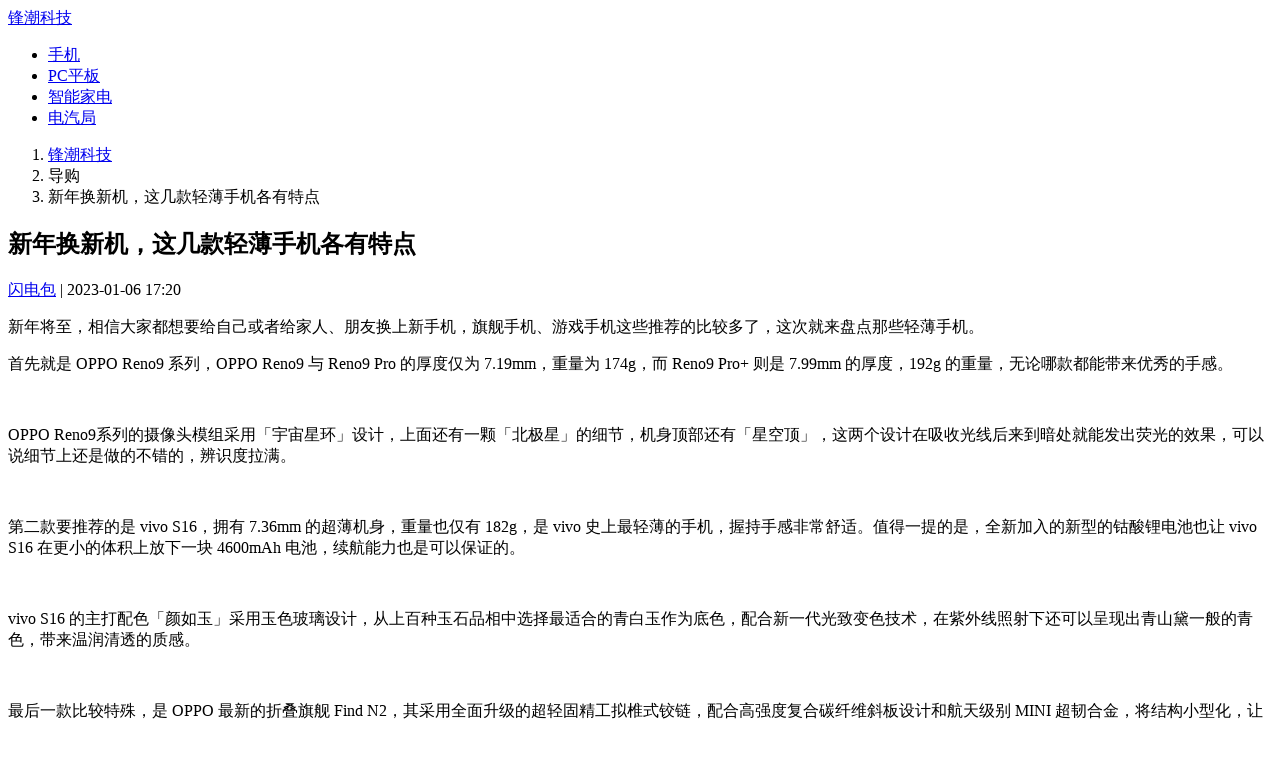

--- FILE ---
content_type: text/html; charset=utf-8
request_url: https://www.anzhuo.cn/guide/p_55197
body_size: 6123
content:
<!DOCTYPE HTML>
<html>
    <head>
        <meta http-equiv="Content-Type" content="text/html; charset=utf-8">
        <meta name="renderer" content="webkit">
        <title>新年换新机，这几款轻薄手机各有特点 - 锋潮科技</title>
        <meta name="description" content="每一款都能给你舒适的握持手感。">
        
        
        <meta property="og:type" content="article" />
        
        <meta property="og:url" content="https://www.anzhuo.cn/guide/p_55197" />
        
        <meta property="og:title" content="新年换新机，这几款轻薄手机各有特点" />
        
        <meta property="og:image" content="https://imgcdn.anzhuo.cn/post/2023-01-06/1e9dff10-8da3-11ed-8da0-9d75d750a0af.jpg-pm" />
        
        <meta property="og:description" content="每一款都能给你舒适的握持手感。" />
        
        
        <base target="_blank">
	<link rel="shortcut icon" href="https://scdn.anzhuo.cn/favicon.png">
        <link rel="alternate" type="application/rss+xml" title="锋潮科技" href="https://www.anzhuo.cn/feed">
        <link rel="stylesheet" type="text/css" href="https://scdn.anzhuo.cn/stylesheets/style.min.css?v=az_3.11.5">
        <script>var __MF_HC__ = true, __MF_STATIC_URL__ = 'https://scdn.anzhuo.cn/', __MF_IMG_URL__ = 'https://imgcdn.anzhuo.cn/', __MF_APP_VERSION__ = '3.11.5';</script>
        <script src="https://scdn.anzhuo.cn/plugins/jquery/jquery-2.1.1.min.js?v=az_3.11.5"></script>
        <script src="https://scdn.anzhuo.cn/plugins/moment/moment.min.js?v=az_3.11.5"></script>
        <script src="https://scdn.anzhuo.cn/javascripts/base.min.js?v=az_3.11.5"></script>
        <script src="https://scdn.anzhuo.cn/javascripts/module.min.js?v=az_3.11.5"></script>
        <script src="https://scdn.anzhuo.cn/javascripts/page.min.js?v=az_3.11.5"></script>
        
    </head>
    <body>
        <header class="header">
            <div class="header__wrap">
                <a href="https://www.anzhuo.cn/" class="mainLogo" title="锋潮科技" target="_self">锋潮科技</a>
                <nav class="navBox">
                    <ul class="navBox__ul">
                        
                        <li class="navBox__li">
                            <a class="navBox__a" target="_self" href="https://www.anzhuo.cn/phones">手机</a>
                        </li>
                        
                        <li class="navBox__li">
                            <a class="navBox__a" target="_self" href="https://www.anzhuo.cn/pc">PC平板</a>
                        </li>
                        
                        <li class="navBox__li">
                            <a class="navBox__a" target="_self" href="https://www.anzhuo.cn/home">智能家电</a>
                        </li>
                        
                        <li class="navBox__li">
                            <a class="navBox__a" target="_blank" href="https://www.anzhuo.cn/auto">电汽局</a>
                        </li>
                        
                    </ul>
                </nav>
                <div class="searchBox" data-kw=""></div>
            </div>
        </header>
        
        <ol class="breadCrumb">
            
            <li class="breadCrumb__li">
                
                <a href="https://www.anzhuo.cn/" title="锋潮科技">锋潮科技</a>
                
            </li>
            
            <li class="breadCrumb__li">
                
                导购
                
            </li>
            
            <li class="breadCrumb__li">
                
                新年换新机，这几款轻薄手机各有特点
                
            </li>
            
        </ol>
        

<div class="container clear">
    <div class="container__l">
        <article class="poDtl">
            <header class="poDtl__hd">
                <h1 class="poDtl__tle">新年换新机，这几款轻薄手机各有特点</h1>
                <p class="poDtl__info">
                    
                    <a href="https://www.anzhuo.cn/author/a_36" title="闪电包">闪电包</a>
                    
                    |
                    2023-01-06 17:20
                </p>
            </header>
            
            
            
            <div class="poDtl__cnt">
                <p>新年将至，相信大家都想要给自己或者给家人、朋友换上新手机，旗舰手机、游戏手机这些推荐的比较多了，这次就来盘点那些轻薄手机。</p>

<p>首先就是 OPPO Reno9 系列，OPPO Reno9 与 Reno9 Pro 的厚度仅为 7.19mm，重量为 174g，而 Reno9 Pro+ 则是 7.99mm 的厚度，192g 的重量，无论哪款都能带来优秀的手感。</p>

<p><img data-src="https://imgcdn.anzhuo.cn/post/2023-01-06/1e9dff10-8da3-11ed-8da0-9d75d750a0af.jpg-hm" /></p>

<p>OPPO Reno9系列的摄像头模组采用「宇宙星环」设计，上面还有一颗「北极星」的细节，机身顶部还有「星空顶」，这两个设计在吸收光线后来到暗处就能发出荧光的效果，可以说细节上还是做的不错的，辨识度拉满。</p>

<p><img data-src="https://imgcdn.anzhuo.cn/post/2023-01-06/1e9d62d0-8da3-11ed-8da0-9d75d750a0af.jpg-hm" /></p>

<p>第二款要推荐的是 vivo S16，拥有 7.36mm 的超薄机身，重量也仅有 182g，是 vivo 史上最轻薄的手机，握持手感非常舒适。值得一提的是，全新加入的新型的钴酸锂电池也让 vivo S16 在更小的体积上放下一块 4600mAh 电池，续航能力也是可以保证的。</p>

<p><img data-src="https://imgcdn.anzhuo.cn/post/2023-01-06/1e9e2620-8da3-11ed-8da0-9d75d750a0af.jpg-hm" /></p>

<p>vivo S16 的主打配色「颜如玉」采用玉色玻璃设计，从上百种玉石品相中选择最适合的青白玉作为底色，配合新一代光致变色技术，在紫外线照射下还可以呈现出青山黛一般的青色，带来温润清透的质感。</p>

<p><img data-src="https://imgcdn.anzhuo.cn/post/2023-01-06/1e9e7440-8da3-11ed-8da0-9d75d750a0af.jpg-hm" /></p>

<p>最后一款比较特殊，是 OPPO 最新的折叠旗舰 Find N2，其采用全面升级的超轻固精工拟椎式铰链，配合高强度复合碳纤维斜板设计和航天级别 MINI 超韧合金，将结构小型化，让折叠屏展开后最厚仅有 7.4mm，在折叠屏手机里算是轻薄的一款了。</p>

<p><img data-src="https://imgcdn.anzhuo.cn/post/2023-01-06/1e9ec260-8da3-11ed-8da0-9d75d750a0af.jpg-hm" /></p>

<p>OPPO Find N2 在 233g 的轻巧机身放进了一块 4520mAh 电池，配合骁龙8+ 芯片的优秀功耗表现以及 E6 屏幕的出色能耗比，续航表现强劲；搭载 67W 超级闪充，官方表示 10 分钟即可充入 37% 电量，出门不用担心续航焦虑。</p>

<p><img data-src="https://imgcdn.anzhuo.cn/post/2023-01-06/1e9ee970-8da3-11ed-8da0-9d75d750a0af.jpg-hm" /></p>

<p>毫无疑问，这三款手机不仅能带来轻薄的机身，还有舒适的握持手感。想要均衡的轻薄旗舰可以选择 OPPO Reno9 系列，极致轻薄可选 vivo S16，比较特殊的 OPPO Find N2 得益于全新的铰链设计，机身也做的更加轻薄。</p>

<p>值得一提的是，OPPO 春促期间，在 OPPO 商城、京东、天猫等线上渠道购机最高可享 1300 元以旧换新补贴，Reno9系列至高立减 100 元，Find N 至高优惠 1000 元、均可享 24 期免息，线下门店还可以享受 1200 元的以旧换新补贴以及 12 期分期免息，更有碎屏险买一年送一年等优惠；购买 Reno9系列的用户，加 39.9 元即可得价值 980 元 OPPO &times; HEFANG 万事如意联名限定礼盒，数量有限先到先得。</p>
<p id="azContentTail"> 喜欢数码科技资讯的你，就记得点击订阅啦。<br>关注「锋潮评测室」微信公众号【微信号：fengchaopingceshi】，还会送上更多你想要的哦~ <br>  </p>
            </div>
            <div class="poDtl__ft">
                <div class="poDtl__tags">
                    
                    相关标签：
                    
                    <a href="https://www.anzhuo.cn/tag/oppo">oppo</a>
                    
                    <a href="https://www.anzhuo.cn/tag/oppo%20find%20n2">oppo find n2</a>
                    
                    <a href="https://www.anzhuo.cn/tag/oppo%20reno9">oppo reno9</a>
                    
                    <a href="https://www.anzhuo.cn/tag/vivo%20s16">vivo s16</a>
                    
                    
                </div>
                <div class="poFn--black">
                    <div class="poFn">
    <span class="poFn__shareBox"></span>
    <button class="poFn__share" data-pid="55197" data-url="https://www.anzhuo.cn/guide/p_55197" data-topic="锋潮科技" data-title="新年换新机，这几款轻薄手机各有特点" data-description="每一款都能给你舒适的握持手感。" data-pic="https://imgcdn.anzhuo.cn/post/2023-01-06/1e9dff10-8da3-11ed-8da0-9d75d750a0af.jpg">分享</button>
    <button class="poFn__like" data-pid="55197">赞</button>
    <span class="poFn__lnum">14</span>
</div>

                </div>
            </div>
        </article>
        
<div class="poRelate">
    <div class="poRelate__tle">
        相关文章
    </div>
    <ul class="poRelate__ul">
        
        <li class="poRelate__li">
            <a href="https://www.anzhuo.cn/guide/p_55674">vivo S16推出新配色春日悠蓝，即日开启预售</a>
        </li>
        
        <li class="poRelate__li">
            <a href="https://www.anzhuo.cn/news/p_55675">迎接灿烂新季节，vivo S16春日悠蓝新配色上市</a>
        </li>
        
        <li class="poRelate__li">
            <a href="https://www.anzhuo.cn/guide/p_56111">轻薄机身+超高颜值，vivo S16依然是首选</a>
        </li>
        
        <li class="poRelate__li">
            <a href="https://www.anzhuo.cn/guide/p_54779">轻薄长续航，OPPO Reno9系列还有全新设计</a>
        </li>
        
        <li class="poRelate__li">
            <a href="https://www.anzhuo.cn/guide/p_54780">马里亚纳芯片持续发力，OPPO Reno9系列影像再提升</a>
        </li>
        
        <li class="poRelate__li">
            <a href="https://www.anzhuo.cn/guide/p_55196">新年购机怎么选？OPPO这波年末春促让人心动</a>
        </li>
        
    </ul>
</div>


        


    </div>
    <div class="container__r">
<div class="sideBox">
    <header class="sideBox__hd">
        <span>热门评测</span>
    </header>
    <div class="sideBox__bd">
        <ul class="recomRList">
            
            <li class="recomRList__li">
                <a href="https://www.anzhuo.cn/review/p_65723" title="vivo S50图赏：天际灵感紫，交汇于方寸之间" class="recomRList__txt">vivo S50图赏：天际灵感紫，交汇于方寸之间</a>
            </li>
            
            <li class="recomRList__li">
                <a href="https://www.anzhuo.cn/review/p_65616" title="OPPO Find X9评测：各项配置看齐Pro的超级标准版" class="recomRList__txt">OPPO Find X9评测：各项配置看齐Pro的超级标准版</a>
            </li>
            
            <li class="recomRList__li">
                <a href="https://www.anzhuo.cn/review/p_65581" title="OPPO Reno15 Pro评测：拍实况能「出圈」的潮流单品" class="recomRList__txt">OPPO Reno15 Pro评测：拍实况能「出圈」的潮流单品</a>
            </li>
            
            <li class="recomRList__li">
                <a href="https://www.anzhuo.cn/review/p_65580" title="OPPO Find X9 Pro影像体验：画质全面跃升，比肩Ultra" class="recomRList__txt">OPPO Find X9 Pro影像体验：画质全面跃升，比肩Ultra</a>
            </li>
            
            <li class="recomRList__li">
                <a href="https://www.anzhuo.cn/review/p_65548" title="OPPO Find X9 系统功能评测：流畅使用不掉帧、AI 还能记住你" class="recomRList__txt">OPPO Find X9 系统功能评测：流畅使用不掉帧、AI 还能记住你</a>
            </li>
            
            <li class="recomRList__li">
                <a href="https://www.anzhuo.cn/review/p_65544" title="OPPO Find X9 Pro追光红图赏：绒砂工艺与红色浑然一体" class="recomRList__txt">OPPO Find X9 Pro追光红图赏：绒砂工艺与红色浑然一体</a>
            </li>
            
            <li class="recomRList__li">
                <a href="https://www.anzhuo.cn/review/p_65538" title="vivo X300评测：掌中轻巧，镜见精彩" class="recomRList__txt">vivo X300评测：掌中轻巧，镜见精彩</a>
            </li>
            
            <li class="recomRList__li">
                <a href="https://www.anzhuo.cn/review/p_65521" title="OPPO Reno15 系列图赏：闪耀蝴蝶结，绽放生命力" class="recomRList__txt">OPPO Reno15 系列图赏：闪耀蝴蝶结，绽放生命力</a>
            </li>
            
            <li class="recomRList__li">
                <a href="https://www.anzhuo.cn/review/p_65485" title="华为Mate 70 Air图赏：大屏尽兴，轻薄随行" class="recomRList__txt">华为Mate 70 Air图赏：大屏尽兴，轻薄随行</a>
            </li>
            
            <li class="recomRList__li">
                <a href="https://www.anzhuo.cn/review/p_65467" title="vivo Y500 Pro 图赏：外观耐看，旗舰质感" class="recomRList__txt">vivo Y500 Pro 图赏：外观耐看，旗舰质感</a>
            </li>
            
        </ul>
    </div>
</div>



<div class="sideBox">
    <header class="sideBox__hd">
        <span>微信头条</span>
    </header>
    <div class="sideBox__bd">
        <ul class="recomRList">
            
            <li class="recomRList__li">
                <a href="https://mp.weixin.qq.com/s/SuuOWtzSF0DYaqo8luMfyQ" title="vivo又造了台满配标准版新机，这次的Live人像真的强" class="recomRList__txt">vivo又造了台满配标准版新机，这次的Live人像真的强</a>
            </li>
            
            <li class="recomRList__li">
                <a href="https://mp.weixin.qq.com/s/yy9262QkFbYokGKW1ofxew" title="331W！刚刚这6500mAh小屏，我真有点心动" class="recomRList__txt">331W！刚刚这6500mAh小屏，我真有点心动</a>
            </li>
            
            <li class="recomRList__li">
                <a href="https://mp.weixin.qq.com/s/lfYdMCmYMiqon2RQE1bbrw" title="充一次电能用三天的手机，终于来了" class="recomRList__txt">充一次电能用三天的手机，终于来了</a>
            </li>
            
            <li class="recomRList__li">
                <a href="https://mp.weixin.qq.com/s/3DKMLXZHjeBokkk2jKSTUQ" title="年度最强续航？改名+提前发布的10000mAh，真玩疯了" class="recomRList__txt">年度最强续航？改名+提前发布的10000mAh，真玩疯了</a>
            </li>
            
            <li class="recomRList__li">
                <a href="https://mp.weixin.qq.com/s/DCuaFmYLO94UgM8OKmw80w" title="曾经吊打小米的手机回来了，但这新机把我看懵了" class="recomRList__txt">曾经吊打小米的手机回来了，但这新机把我看懵了</a>
            </li>
            
            <li class="recomRList__li">
                <a href="https://mp.weixin.qq.com/s/Ftv3sypSYJnIjBpD8ADekA" title="只卖1299的最强外挂，手机秒变3D扫描仪？国产又放大招！" class="recomRList__txt">只卖1299的最强外挂，手机秒变3D扫描仪？国产又放大招！</a>
            </li>
            
            <li class="recomRList__li">
                <a href="https://mp.weixin.qq.com/s/1-iecyNjuQEeb7N78W73Rw" title="这国产手机，刚公布就成了全球第一" class="recomRList__txt">这国产手机，刚公布就成了全球第一</a>
            </li>
            
        </ul>
    </div>
</div>


<div class="sideBox">
    <header class="sideBox__hd">
        <a href="https://www.anzhuo.cn/tags">热门标签</a>
    </header>
    <div class="sideBox__bd">
        <div class="topTags">
            
            <a href="https://www.anzhuo.cn/tag/%E5%8D%8E%E4%B8%BA">华为</a>
            
            <a href="https://www.anzhuo.cn/tag/oppo">oppo</a>
            
            <a href="https://www.anzhuo.cn/tag/%E5%B0%8F%E7%B1%B3">小米</a>
            
            <a href="https://www.anzhuo.cn/tag/vivo">vivo</a>
            
            <a href="https://www.anzhuo.cn/tag/%E4%B8%89%E6%98%9F">三星</a>
            
            <a href="https://www.anzhuo.cn/tag/%E8%8B%B9%E6%9E%9C">苹果</a>
            
            <a href="https://www.anzhuo.cn/tag/%E8%8D%A3%E8%80%80">荣耀</a>
            
            <a href="https://www.anzhuo.cn/tag/%E9%AD%85%E6%97%8F">魅族</a>
            
            <a href="https://www.anzhuo.cn/tag/%E4%B8%80%E5%8A%A0">一加</a>
            
            <a href="https://www.anzhuo.cn/tag/iphone">iphone</a>
            
            <a href="https://www.anzhuo.cn/tag/redmi">redmi</a>
            
            <a href="https://www.anzhuo.cn/tag/%E8%81%94%E6%83%B3">联想</a>
            
            <a href="https://www.anzhuo.cn/tag/%E7%B4%A2%E5%B0%BC">索尼</a>
            
            <a href="https://www.anzhuo.cn/tag/%E9%AB%98%E9%80%9A">高通</a>
            
            <a href="https://www.anzhuo.cn/tag/iqoo">iqoo</a>
            
            <a href="https://www.anzhuo.cn/tag/%E9%87%91%E7%AB%8B">金立</a>
            
            <a href="https://www.anzhuo.cn/tag/%E4%BA%AC%E4%B8%9C">京东</a>
            
            <a href="https://www.anzhuo.cn/tag/%E8%B0%B7%E6%AD%8C">谷歌</a>
            
            <a href="https://www.anzhuo.cn/tag/htc">htc</a>
            
            <a href="https://www.anzhuo.cn/tag/%E5%8A%AA%E6%AF%94%E4%BA%9A">努比亚</a>
            
        </div>
    </div>
</div>

</div>
</div>
<script>
MF.Page.post({
    aa: false,
    pv: false
});
</script>
        <footer class="footer">
            <div class="footer__wrap">
                <p class="footer__p">
                  <a href="https://www.anzhuo.cn/" class="footer__logo" title="锋潮科技">锋潮科技</a>
                  <br>
                  发现科技 · 改变生活
                </p>
                <p class="footer__p">
                  <span class="footer__tle">锋潮科技 Copyright &copy; 2025</span>
                  <br>
                  <a class="footer__link" href="http://beian.miit.gov.cn/" rel="nofollow">粤ICP备15066581号-2</a>
                  <br>
                  <a class="footer__link" href="https://imgcdn.anzhuo.cn/assets/icp.jpg" rel="nofollow">增值电信业务经营许可证 粤B2-20160309</a>
                  <br>
                  <a class="footer__link" href="http://www.beian.gov.cn/portal/registerSystemInfo?recordcode=44010402001493" rel="nofollow"><img src="https://imgcdn.anzhuo.cn/assets/ghs.png" alt="">粤公网安备 44010402001493号</a>
                </p>
                <p class="footer__p">
                  <span class="footer__tle">站内链接</span>
                  <br>
                  
                  <a class="footer__link" href="https://www.anzhuo.cn/phones" title="手机" target="_self">手机</a>
                  
                  <a class="footer__link" href="https://www.anzhuo.cn/pc" title="PC平板" target="_self">PC平板</a>
                  
                  <a class="footer__link" href="https://www.anzhuo.cn/home" title="智能家电" target="_self">智能家电</a>
                  
                  <a class="footer__link" href="https://www.anzhuo.cn/auto" title="电汽局" target="_blank">电汽局</a>
                  
                  
                  <br>
                  <a href="https://www.anzhuo.cn/feed" class="footer__link" title="锋潮科技RSS">RSS</a>
                  <a href="https://www.anzhuo.cn/sitemap/index.xml" class="footer__link" title="锋潮科技网站地图">网站地图</a>
                  <a href="https://www.anzhuo.cn/tags" class="footer__link" title="锋潮科技内容标签">标签</a>
                  <br>
                  <a href="https://www.anzhuo.cn/about" class="footer__link">关于我们</a>
                  <a href="https://www.anzhuo.cn/joinus" class="footer__link">加入我们</a>
                </p>
                
            </div>
        </footer>
        
        <div style="display: none;"><script async src="https://www.googletagmanager.com/gtag/js?id=UA-112026661-1"></script><script>window.dataLayer=window.dataLayer||[];function gtag(){dataLayer.push(arguments);}gtag('js',new Date());gtag('config','UA-112026661-1');</script></div>
    </body>
</html>

